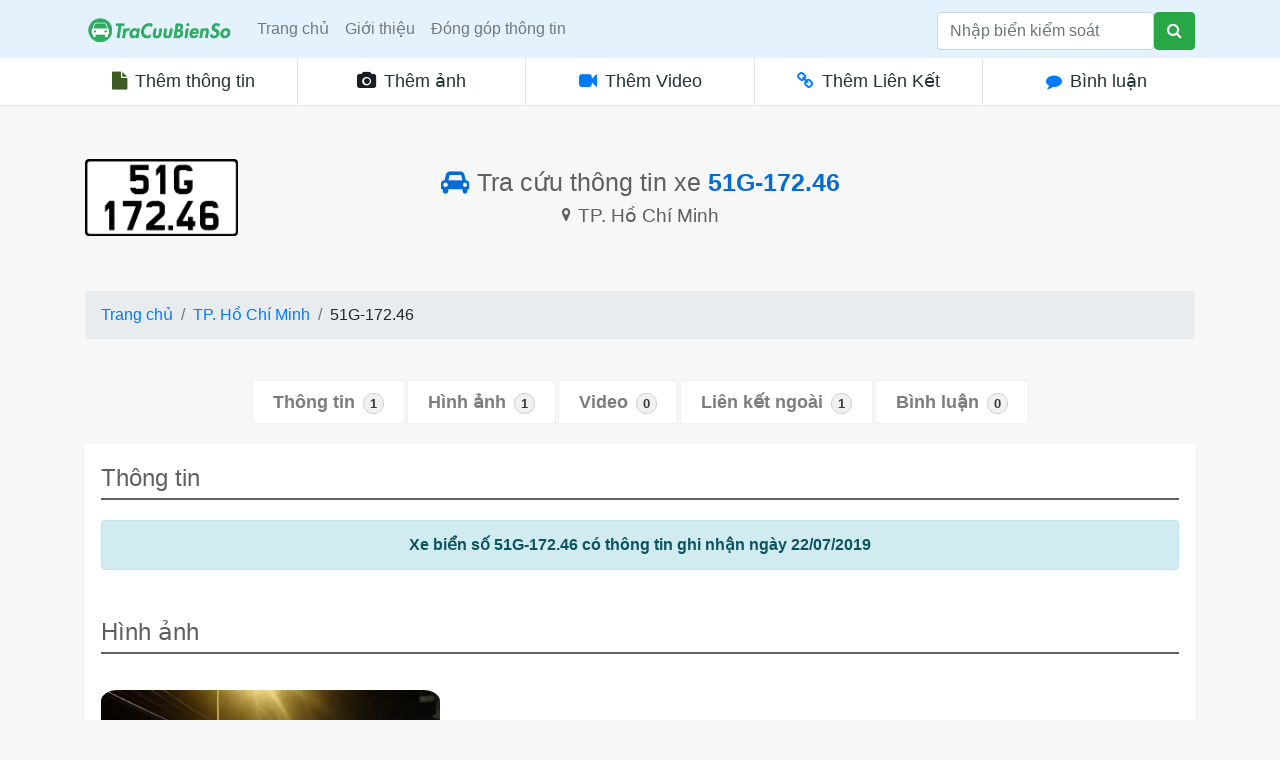

--- FILE ---
content_type: text/html; charset=UTF-8
request_url: https://tracuubienso.com/oto/51G17246/
body_size: 3966
content:
<!doctype html>
<html lang="vi">
<head>
  <title>Thông tin về biển số xe 51G-172.46 - Check biển số online</title>
    <meta charset="utf-8">
    <meta name="viewport" content="width=device-width, initial-scale=1, shrink-to-fit=no">
    <meta name="title" content="Thông tin về biển số xe 51G-172.46">
    <meta name="description" content="Tra cứu thông tin nhanh nhất, chính xác nhất về biển số xe 51G-172.46  ở tỉnh TP. Hồ Chí Minh, tra cứu lịch sử thông tin, ý nghĩa biển số xe, cập nhật thông tin sớm nhất của 51G17246">
    <meta name="keywords" content=""/>
    <meta property="fb:admins" content="100009013142974"/>
    <link rel="canonical" href="https://tracuubienso.com/oto/51G17246/">
 
    <link rel="preconnect" href="cdnjs.cloudflare.com">
    <link rel="preconnect" href="https://www.gstatic.com" crossorigin>
    <link rel="stylesheet" href="https://tracuubienso.com/tcbs.css">
    <script src="https://tracuubienso.com/assets/js/jquery-min.js"></script>
    <link href="https://cdnjs.cloudflare.com/ajax/libs/bootstrap/4.6.2/css/bootstrap.min.css" rel="stylesheet" crossorigin="anonymous">
    <link href="https://stackpath.bootstrapcdn.com/font-awesome/4.7.0/css/font-awesome.min.css" rel="stylesheet" integrity="sha384-wvfXpqpZZVQGK6TAh5PVlGOfQNHSoD2xbE+QkPxCAFlNEevoEH3Sl0sibVcOQVnN" crossorigin="anonymous">
    <link rel="stylesheet" href="https://tracuubienso.com/assets/css/jquery.fancybox.min.css">

<link rel="shortcut icon" type="image/png" href="/favicon.ico"/>


<script type="application/ld+json">
{
    "@context": "http://schema.org",
    "@type": "WebSite",
    "url": "https://tracuubienso.com",
    "name": "Tra Cuu Bien So Online - Thong tin bien so",
    "description": "Tra cuu thong tin ve bien so xe"
}
</script>

</head>
<body style="background: #f7f7f7; position: relative; overflow-x: hidden;">
    
    
<nav class="navbar navbar-expand-lg navbar-light" style="background-color: #e3f2fd;">
        <div class="container">
 <a class="navbar-brand" href="/">
    <img src="https://tracuubienso.com/logotc.png" height="30" alt="">
  </a>
  <button class="navbar-toggler" type="button" data-toggle="collapse" data-target="#navbarNav" aria-controls="navbarNav" aria-expanded="false" aria-label="Toggle navigation">
    <span class="navbar-toggler-icon"></span>
  </button>
  <div class="collapse navbar-collapse" id="navbarNav">
    <ul class="navbar-nav mr-auto">
      <li class="nav-item">
        <a class="nav-link" href="/">Trang chủ</a>
      </li>
      <li class="nav-item">
        <a class="nav-link" href="#">Giới thiệu</a>
      </li>
      <li class="nav-item">
        <a class="nav-link" href="/gui-thong-tin">Đóng góp thông tin</a>
      </li>
      
    </ul>
    
 <div class="search-main">
  <form class="form-inline my-2 my-lg-0">
    <input id="searchbs" class="form-control search-input" name = "search" type="search" placeholder="Nhập biển kiểm soát" aria-label="Search"  pattern="^([0-9]){2}([a-zA-Z])(-|)([0-9]){3}(\.|)([0-9]){1,2}$" required>
    <button id="search" class="btn btn-success my-2 my-sm-0" type="submit"><i class="fa fa-search"></i></button>
  </form>
</div>

  </div>
  </div></nav>    
<div class="detail-header-bottom">
    <div class="container">
        <div class="row detail-header-bottom-row">
            <a href="#" class="col detail-header-bottom-col">
                <i class="fa fa-file h-b-icon green-text"></i>
                <p class="h-b-text">Thêm thông tin</p>
            </a>

            <a href="them-hinh-anh/" class="col detail-header-bottom-col">
                <i class="fa fa-camera h-b-icon black-text"></i>
                <p class="h-b-text">Thêm ảnh</p>
            </a>

            <a href="them-video/" class="col detail-header-bottom-col">
                <i class="fa fa-video-camera h-b-icon"></i>
                <p class="h-b-text">Thêm Video</p>
            </a>


            <a href="#" class="col detail-header-bottom-col">
                <i class="fa fa-link h-b-icon"></i>
                <p class="h-b-text">Thêm Liên Kết</p>
            </a>
            
            <a href="#nav-comments" class="col detail-header-bottom-col"  id="cmt">
                <i class="fa fa-comment"></i>
                <p class="h-b-text">Bình luận</p>
            </a>
            
        </div>
    </div>
</div>
<div class="container">
    <div class="content">
        <div class="content-container">
            <div class="plate-detail-area">
            <div class="row"><hr class="my-3"></div>
            <div class="row">

				<div class="col-md-3">
					<div class="plate-top"><img src="https://tracuubienso.com/oto/vuong/51G17246.png" width="400" height="200" class="img-fluid rounded" alt="51G17246"></div>
				</div>

				<div class="col-md-6">
					<h1 class="plate-main-title"><span><i class="fa fa-car"></i></span> Tra cứu thông tin xe <span>51G-172.46</span></h1>
					<h2 class="plate-sub-title"><i class="fa fa-map-marker"></i> TP. Hồ Chí Minh</h2>
					<p><br><br></p>
				</div>

				<div class="col-md-3">
									</div>
            <div class="col-md-12">
                <nav aria-label="breadcrumb">
                <ol class="breadcrumb">
                <li class="breadcrumb-item"><a href="https://tracuubienso.com/">Trang chủ</a></li>
                <li class="breadcrumb-item"><a href="https://tracuubienso.com/">TP. Hồ Chí Minh</a></li>
                <li class="breadcrumb-item active" aria-current="page">51G-172.46</li>
                </ol>
                </nav>
            </div>
            
			</div>
            <div class="clearfix"></div>
            <div class="nav tab-nav-area" id="nav-tab" role="tablist">
					<a href="#nav-reports" class="tab" role="tab" aria-selected="true">Thông tin<span class="badge badge-pill badge-light">1</span></a>

					<a href="#nav-pictures" class="tab" role="tab" aria-selected="false">Hình ảnh<span class="badge badge-pill badge-light">1</span></a>

					<a href="#nav-video" class="tab" role="tab" aria-selected="false">Video<span class="badge badge-pill badge-light">0</span></a>

					
					<a href="#nav-web" class="tab" role="tab" aria-selected="false">Liên kết ngoài<span class="badge badge-pill badge-light">1</span></a>

					<a href="#nav-comments" class="tab" role="tab" aria-selected="false">Bình luận<span class="badge badge-pill badge-light">0</span></a>

					
				</div>
            <div class="bg-white p-3 pb-5">
					<div id="nav-reports" class="mt-1">
						<h2 class="main-element-title-border">Thông tin</h2>
						<div class="alert alert-info" role="alert"><b>Xe   biển số 51G-172.46 có thông tin ghi nhận ngày 22/07/2019</b></div>						<div class="clearfix"></div>
                    </div>
					<div id="nav-pictures" class="mt-5">
						<h2 class="main-element-title-border">Hình ảnh</h2>
                           
                           
                           <div class="row"><div class="col-md-4 col-lg-4 col-sm-6 col-12 mt-3"><a data-fancybox="gallery" href="https://tracuubienso.com/images/BWwVhX1.jpg"><img src="https://tracuubienso.com/images/BWwVhX1.jpg" class="img-fluid" alt="Tra cuu thong tin bien so xe 51G-172.46"></a></div></div>                           
					</div>
					<div id="nav-video" class="mt-5">
						<h2 class="main-element-title-border">Video</h2>
												<div class="alert alert-danger mt-3">Không tìm thấy video nào cho <strong>51G-172.46</strong>. <a href="https://tracuubienso.com/oto/51G17246/them-video/">nhấp vào đây</a> để thêm video.</div>											</div>
				
					<div id="nav-web" class="mt-5">
						<h2 class="main-element-title-border">Trang web liên quan</h2>
											<div class="alert alert-info" role="alert"><b><a href="https://baomoi.com/o-to-di-dam-cuoi-lat-o-hoc-mon-nhieu-nguoi-bi-thuong/c/31549965.epi" target="_blank" rel="nofollow">51G-172.46 - Liên kết ngoài baomoi.com</a></b></div>											</div>
                    
                    <div id="nav-comments" class="mt-5">
						<h2 class="main-element-title-border">Bình luận liên quan 51G-172.46</h2>
											
							<div class="comment-section">

																	
											
				            	</div>				
											
											
											
										
											</div>
					<div class="clearfix"></div>
						<!-- .comment-section -->
					<h3 class="leave-reply-title">Viết bình luận</h3>
					
					<form action="https://tracuubienso.com/oto/51G17246/" class="addform" method="post">
				
				<div class="form-row text-left">
					<div class="form-group col-md-4">
						<label for="inputEmail4">Tên của bạn</label>
						<input type="text" name="name" class="form-control" value="" placeholder="Tên của bạn (Có thể  trống ẩn danh)">
					</div>
					<div class="form-group col-md-4">
						<label for="inputEmail4">Email (không hiện email)</label>
						<input type="email" name="email" class="form-control" value="" placeholder="Địa chỉ Email" required="">
					</div>
					<div class="form-group col-md-4">
						<label for="inputPassword4">Đánh dấu</label>
						<select name="flag" class="custom-select" id="inlineFormCustomSelectPref" required="">
							<option value="">Chọn...</option>
												<option value="success">Lái xe an toàn</option>
												<option value="danger">Lái xe nguy hiểm</option>
												<option value="warning">Cảnh báo, nên tránh xa</option>
												<option value="info">Thông tin</option>
												<option value="primary">Bình thường</option>
						</select>
					</div>
				</div>
				<div class="form-group text-left">
					<label for="exampleFormControlTextarea1">Comment</label>
					<textarea id="comment" name="comment" class="form-control" rows="4" required="" minlength="15" maxlength="1000" autocomplete=off></textarea>
				</div>
				 <div class="cf-turnstile" data-sitekey="0x4AAAAAAAV1SLOvunDG0VvN" style="text-align: left;"></div>			
								<br>
				<button type="submit" class="btn btn-primary float-left">Gửi bình luận</button>
				<a href="javascript:location.reload();" class="btn btn-secondary float-left ml-2">Reset</a>

				<div class="clearfix"></div>
                
			     
		</form>
					
				
				</div>
			</div>	
		</div>
        </div>
    </div>
</div>



<!-- Google tag (gtag.js) -->
<script async src="https://www.googletagmanager.com/gtag/js?id=G-X5ZQ4MB9E3"></script>
<script>
  window.dataLayer = window.dataLayer || [];
  function gtag(){dataLayer.push(arguments);}
  gtag('js', new Date());

  gtag('config', 'G-X5ZQ4MB9E3');
</script>
<footer class="site-footer section block bg-1" style="font-size: .9em;">
    <hr class="my-4">
    <div class="container pb-3" style="padding-top: 0px;">
        <div class="row gap-y text-center text-md-left">
            <div class="col-md-6 mr-auto"><p style="color: rgb(255, 87, 34);">TraCuuBienSo.com</p><p style="font-size: 15px;">Hỗ trợ kiểm tra tình trạng xe thông qua biển số</p></div>
                            <div class="col-md-2">
                                <nav class="nav flex-column">
                                <a target="_blank" href="/" class="nav-item py-2">Trang chủ</a>
                                <a target="_blank" href="#" class="nav-item py-2">Điều khoản dịch vụ</a>
                                </nav>
                            </div>
                            <div class="col-md-2"><nav class="nav flex-column">
                                <a target="_blank" href="https://www.facebook.com/tracuubienso" class="nav-item py-2">Facebook Fanpage</a>
                                <a target="_blank" href="mailto:contact@tracuubienso.com" class="nav-item py-2">contact@tracuubienso.com</a></nav>
                            </div>
        </div>
    <hr class="mt-4">
        <div class="row small align-items-center"><div class="col-md-4">
            <p class="mt-2 mb-md-0 color-2 text-center text-md-left" style="font-size: 13px;">© 2019 TCBS. All Rights Reserved</p></div>
                            
                <div class="col-md-8">
                <nav class="nav justify-content-center justify-content-md-end">
                <a href="https://facebook.com/tracuubienso" target="_blank" rel="nofollow" class="btn btn-circle btn-sm btn-2 mr-3 op-4"><i class="fa fa-facebook"></i></a>
                </nav>
            </div>
        </div>
    </div>
</footer>
<script src="/tcbs.js"></script>;
<script>

$('.tab').click(function(e) {
    e.preventDefault();
    var sectionTo = $(this).attr('href');
    $('html, body').animate({
      scrollTop: $(sectionTo).offset().top
    }, 1500);
});

$('#cmt').click(function(e) {
    e.preventDefault();
    var sectionTo = $(this).attr('href');
    $('html, body').animate({
      scrollTop: $(sectionTo).offset().top
    }, 1500);
});

 function nocontext(e) {
        var clickedTag = (e==null) ? event.srcElement.tagName : e.target.tagName;
        if (clickedTag == "IMG")
          return false;
      }
      document.oncontextmenu = nocontext;
</script>

<script src="https://challenges.cloudflare.com/turnstile/v0/api.js" async defer></script>
<script src="https://cdnjs.cloudflare.com/ajax/libs/popper.js/1.14.6/umd/popper.min.js" integrity="sha384-wHAiFfRlMFy6i5SRaxvfOCifBUQy1xHdJ/yoi7FRNXMRBu5WHdZYu1hA6ZOblgut" crossorigin="anonymous"></script>
 <script src="https://cdnjs.cloudflare.com/ajax/libs/bootstrap/4.6.2/js/bootstrap.min.js" crossorigin="anonymous"></script>  
<script src="https://tracuubienso.com/assets/js/jquery.fancybox.min.js"></script>

</body>
</html>    

--- FILE ---
content_type: text/css
request_url: https://tracuubienso.com/tcbs.css
body_size: 1840
content:
@font-face {
  font-family: 'Roboto';
  font-display: auto;
}

footer
{
    background-color: white;
}

.img-fluid {
    border-radius: 5%;
}

.body-chitiet {
    letter-spacing: 0.02em;
    background-color: #f7f7f7;
    height: 100%;
    position: relative;
    overflow-x: hidden;
}

.main-title {
    color: #036dd4;
    font-size: 29px;
    text-align: center;
    padding: 20px 0 20px 0;
    margin: 0;
    
}

img {
      -webkit-user-drag: none;
      user-drag: none;
      -webkit-touch-callout: none;
}

a {
    cursor: pointer;
    font-weight: 500;
}
a:hover, a:active {
    text-decoration: none;
}


.main-element-title-border{
	padding: 0 0 6px 0;
	color: #5f5f5f;
	border-bottom: #5f5f5f 2px solid;
	margin-bottom: 20px;
	font-weight: 500;
	font-size: 1.5em;
	text-align: left;
}


.search-main {
    
    padding: 4px 0 0 0;
    max-width: 564px;
    background: transparent;
    -webkit-transition: all 0.4s ease;
    transition: all 0.4s ease;
}


.detail-header-bottom{
	z-index:2;
	top:60px;
	width:100%;
	background:#fff;
	border-bottom:#e5e5e5 1px solid;
}
.detail-header-bottom .detail-header-bottom-row .detail-header-bottom-col{
	border-right:#e5e5e5 1px solid;
	padding:10px;
	text-align:center;
}
.detail-header-bottom .detail-header-bottom-row .detail-header-bottom-col{
	
}
.detail-header-bottom .detail-header-bottom-row .detail-header-bottom-col:last-child{
	border-right:none;
}
.detail-header-bottom .detail-header-bottom-row .detail-header-bottom-col .h-b-icon{
	font-size:18px;
}
.detail-header-bottom .detail-header-bottom-row .detail-header-bottom-col .h-b-text{
	color: #243238;
	font-size: 18px;
	font-weight: 300;
	padding:0 0 0 4px;
	margin:0;
	display: inline-block;
}
.detail-header-bottom .detail-header-bottom-row .detail-header-bottom-col:nth-child(1):hover .h-b-text{
	color:#3F5B24;
}
.detail-header-bottom .detail-header-bottom-row .detail-header-bottom-col:nth-child(2):hover .h-b-text{
	color:#191e23;
}
.detail-header-bottom .detail-header-bottom-row .detail-header-bottom-col:nth-child(3):hover .h-b-text{
	color:#8D4107;
}
.detail-header-bottom .detail-header-bottom-row .detail-header-bottom-col:nth-child(4):hover .h-b-text{
	color:#355a95;
}
.detail-header-bottom .detail-header-bottom-row .detail-header-bottom-col:nth-child(5):hover .h-b-text{
	color:#6a518b;
}




.plate-detail-area{
	padding:20px 0 0px 0;
	text-align:center;
}

.plate-detail-area .plate-top{
	width:153px;
}

.plate-detail-area .car-logo-top{
	width:92px;
	float:right;
}
.plate-detail-area .plate-main-title{
	margin:0;
	padding:8px 0;
	color:#605e5e;
	font-size:25px;
	font-weight:400;
}
.plate-detail-area .plate-main-title span{
	color:#036dd4;
	font-weight:700;
}
.plate-detail-area .plate-sub-title{
	margin: 0;
	padding: 0;
	color: #605e5e;
	font-size: 19px;
	font-weight: 400;
}
.plate-detail-area .plate-sub-title i{
	font-size: 15px;
	position: relative;
	top: -2px;
	margin-right: 2px;
}


.tab-nav-area {
    text-align: center;
    justify-content: center;
    padding-top: 25px;
    padding-bottom: 20px;
}

.tab-nav-area a {
    border: #f0f0f0 1px solid;
    /* border-bottom: #7d7d7d 2px solid; */
    padding: 0 20px;
    line-height: 42px;
    display: inline-block;
    margin: 0 1px;
    color: #7d7d7d;
    font-size: 1.1em;
    font-weight: 600;
    background: #fff;
}

.tab-nav-area a:hover, .tab-nav-area a:focus, .tab-nav-area a.active {
    color: #036dd4;
    border-bottom:#036dd4 3px solid;
    text-decoration: none;
}


.tab-nav-area a span {
    background: #f1f1f1;
    border: #d0d0d0 1px solid;
    font-size: 13px;
    color: #373737;
    font-weight: 700;
    margin: 0 0 0 8px;
    padding: 3px 6px;
}

.leave-reply-title {
    padding: 0 0 6px 0;
    color: #5f5f5f;
    border-bottom: #5f5f5f 2px solid;
    margin-bottom: 20px;
    font-weight: 500;
    font-size: 22px;
    text-align: left;
}



/* comment-section */
.comment-section{
	background-color: #fff;
	border: #e5e5e5 1px solid;
	margin-bottom: 20px;
	border-radius: 3px;
}
.comment-section .user-comment-area{
	padding:20px;
}
.comment-section .comment-username{
	color: #036dd4;
	margin: 0;
	padding: 0;
	text-align: left;
	font-size: 16px;
	font-weight: 500;
}
.comment-section p.comment-date{
	font-size:12px;
	font-weight:300;
	color:#5f5f5f;
	margin:0;
}
.comment-section p.comment-p{
	font-size:1.05em;
	font-weight:400;
	color:#5f5f5f;
	margin:0;
	text-align:left;
	margin:5px 0 0 0;
}

/* comment-new-reply */
.comment-new-reply .media .media-left {
    flex: 0 auto;
    word-wrap: break-word;
    margin-right: 4px;
	padding-right: 10px;
}
.comment-new-reply .media .media-body .e-form-group {
    flex-flow: row wrap;
    width: 100%;
    position: relative;
    margin-bottom: 8px;
    display: flex;
}
.comment-new-reply .media .media-body .e-form-group .e-form-input {
    order: 3;
    flex: 1 100%;
    margin-bottom: 5px;
}
.comment-new-reply .media .media-body .e-form-group .e-form-input textarea {
    font-weight: normal;
    outline: 0;
    line-height: 1.25;
    border-radius: 4px;
    color: gray;
    background: white;
    border: 1px solid #bababa;
    padding: 5px 8px;
    font-size: 14px;
    width: 100%;
}
.comment-new-reply .media .media-body .reply-btn {
    box-sizing: border-box;
    background-color: gray;
    border: none;
    border-radius: 4px;
    color: white;
    cursor: pointer;
    display: inline-block;
    font-family: "Helvetica Neue", Helvetica, Arial, sans-serif;
    font-size: 14px;
    line-height: 1.5;
    margin: 0;
    padding: 5px 20px;
    text-align: center;
    text-decoration: none;
    position: relative;
    float: right;
}

/* recent-license-plate-row */
.recent-license-plate-row{
	padding-bottom:40px;
}
.recent-license-plate-row .recent-license-plate-col{
	padding:10px;
}
.recent-license-plate-row .recent-license-plate-col .white-block{
	background:#fff;
	border:#e5e5e5 1px solid;
	border-radius:3px;
	padding:19px;
}
.recent-license-plate-row .recent-license-plate-col .white-block .block-plate-number{
	border-bottom:#ccc 4px solid;
	padding:0 0 10px 0;
	font-size:22px;
	font-weight:400;
	margin:0 0 13px 0;
}
.recent-license-plate-row .recent-license-plate-col .white-block .block-plate-number i{
	font-size:32px;
	margin-right: 8px;
}
.recent-license-plate-row .recent-license-plate-col .white-block .block-report-details{
	line-height:30px;
	font-size:15px;
	color:#505050;
	margin:0;
	padding:0;
	font-weight:300;
}
.recent-license-plate-row .recent-license-plate-col .white-block .block-report-btn{
	line-height:35px;
	padding:0;
	margin:0;
	text-align:center;
	font-weight:900;
	color:#fff;
	width:100%;
	text-transform:uppercase;
	background:#ccc;
	border-radius:3px;
	font-size: 15px;
	margin-top: 10px;
}

/* SEO Hero Section Styles */
.hero-section {
    background: linear-gradient(135deg, #f5f7fa 0%, #c3cfe2 100%);
    padding: 40px 20px;
    margin-bottom: 20px;
    border-radius: 8px;
    box-shadow: 0 2px 10px rgba(0,0,0,0.1);
}

.main-heading {
    color: #036dd4;
    font-size: 2.5rem;
    font-weight: 700;
    margin-bottom: 15px;
    text-shadow: 1px 1px 2px rgba(0,0,0,0.1);
}

.hero-section .lead {
    color: #5f5f5f;
    font-size: 1.2rem;
    font-weight: 400;
    margin-bottom: 0;
    line-height: 1.6;
}

/* Enhanced Card Headers */
.card-header h2, 
.card-header h3 {
    margin: 0;
    font-size: 1.25rem;
    font-weight: 600;
    color: #036dd4;
}

.card-header h2 {
    font-size: 1.4rem;
}

/* Improved Form Accessibility */
.sr-only {
    position: absolute;
    width: 1px;
    height: 1px;
    padding: 0;
    margin: -1px;
    overflow: hidden;
    clip: rect(0,0,0,0);
    white-space: nowrap;
    border: 0;
}

/* Enhanced Content Sections */
section.card {
    border: 1px solid #e0e6ed;
    border-radius: 8px;
    box-shadow: 0 2px 4px rgba(0,0,0,0.05);
    transition: box-shadow 0.3s ease;
}

section.card:hover {
    box-shadow: 0 4px 8px rgba(0,0,0,0.1);
}

/* Responsive Typography */
@media screen and (max-width: 768px) {
    .main-heading {
        font-size: 2rem;
    }
    
    .hero-section .lead {
        font-size: 1.1rem;
    }
    
    .hero-section {
        padding: 30px 15px;
    }
}

@media screen and (max-width: 480px) {
    .main-heading {
        font-size: 1.75rem;
    }
    
    .hero-section .lead {
        font-size: 1rem;
    }
    
    .hero-section {
        padding: 25px 10px;
    }
}

@media screen and (max-width: 992px){
    
	.tab-nav-area a{
		padding: 0 15px;
		line-height: 37px;
		font-size: 1em;
	}
}

@media screen and (max-width: 768px){	
	.plate-detail-area .plate-top{
		display:inline-block;
	}
	.plate-detail-area .car-logo-top{
		float:none;
		display:inline-block;
		margin-top:20px;
	}
	/*	.detail-header-bottom{
	 top: 127px; 
	} */
	.plate-detail-area{
		padding: 20px 0 50px 0;
	}
	.detail-header-bottom .detail-header-bottom-row .detail-header-bottom-col{
		padding: 4px 9px;
	}
	.detail-header-bottom .detail-header-bottom-row .detail-header-bottom-col .h-b-text {
		font-size: 15px;
	}
}

@media screen and (max-width: 480px){
	.detail-header-bottom{
		top: 0;
		position: relative;
		/* margin-top: 179px; */
		z-index: 1;
	}
	.plate-detail-area {
		padding: 0 0 0 0;
		
	}
	
	.plate-detail-area-2 {
	padding: 0 0 0 0;
	}
	.tab-nav-area a{
		width:49%;
	}
	.tab-nav-area a:last-child{
		width:100%;
	}
}


.back-to-top {
    cursor: pointer;
    position: fixed;
    bottom: 20px;
    right: 20px;
    display:none;
}

.blue-text {
    color: #4766cc
}

.green-text {
    color: #3f5b24
}

.orange-text {
    color: #8d4107
}

.black-text {
    color: #191e23
}



--- FILE ---
content_type: application/x-javascript
request_url: https://tracuubienso.com/tcbs.js
body_size: 371
content:
$(document).ready(function() {
  $('li.active').removeClass('active');
  $('a[href="' + location.pathname + '"]').closest('li').addClass('active'); 
  
  
  $('#comment').bind("paste",function(e) {
      e.preventDefault();
  });
  
     $(window).scroll(function () {
            if ($(this).scrollTop() > 50) {
                $('#back-to-top').fadeIn();
            } else {
                $('#back-to-top').fadeOut();
            }
        });
        // scroll body to 0px on click
        $('#back-to-top').click(function () {
            $('#back-to-top').tooltip('hide');
            $('body,html').animate({
                scrollTop: 0
            }, 800);
            return false;
        });
        
        $('#back-to-top').tooltip('show');
    var crsf = $("input[name='crsf']").val();
    var id= $('#plateid').attr("name");
   $('#pinfo').bind('closed.bs.alert', function(){
      
      $.ajax({
                    url : "https://tracuubienso.com/api/update.php",
                    type : "post",
                    dataType:"text",
                    data : {
                        id : id,
                        crsf: crsf,
                        type: 'plate_mod'
                    },
                    success : function (result){
                        console.log(result);
                    }
                });
       console.log(crsf +'-'+ id);
        
    });

   $(".clickable-row").click(function() {
        window.location = '/oto/'+$(this).data("url");
    });
    
    $(".cmt_mod").click(function() {
        cmtid = $(this).data("id");
        $.ajax({
                url : "https://tracuubienso.com/api/update.php",
                type : "post",
                dataType:"text",
                data : {
                cmt_id : cmtid,
                type: 'cmt_mod'
                },
                success : function (result){
                    console.log(result);
                }
            });
    });
        
    
});


$(function() {
 
    var txt = $("#searchbs");
    var func = function() {
    txt.val(txt.val().replace(/\s/g, '').toUpperCase());
        }
    txt.keyup(func).blur(func);
    
    $("#search").click(function(e) {
        // getting the value that user typed
        e.preventDefault();
        var PlateReg=/^([0-9]){2}([a-zA-Z])(-|)([0-9]){3}(\.|)([0-9]){1,2}$/;
        var searchStr    = $("#searchbs").val();
        var url = searchStr.replace(/[^a-zA-Z0-9]/g, "");
        
        if(searchStr === '' ||  !PlateReg.test(searchStr)){
            
            $("#searchbs").val("");
            return false;
        }
        else window.location.href = "https://tracuubienso.com/oto/"+ url.toUpperCase()+"/";
    });
    
    
});



